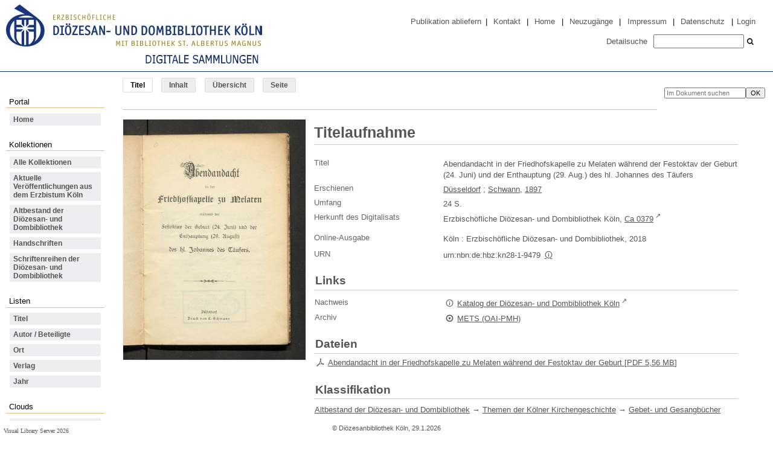

--- FILE ---
content_type: text/html;charset=utf-8
request_url: https://digital.dombibliothek-koeln.de/ddbkhd/content/titleinfo/348076
body_size: 5565
content:
<!DOCTYPE html>
<html lang="de"><head><title>Druckwerke mit Prim&#228;rkatalogisat / Abendandacht in der Friedhofskapelle zu Melaten w&#228;hrend der Festoktav der Geburt (24. Juni) und der Enthauptung (29. Aug.) des hl. Johannes des T&#228;ufer [...]</title><meta name="twitter:image" content="http://digital.dombibliothek-koeln.de/ddbkhd/download/webcache/304/352530"><meta name="twitter:title" content="Abendandacht in der Friedhofskapelle zu Melaten w&#228;hrend der Festoktav der Geburt (24. Juni) und der Enthauptung (29. Aug.) des hl. Johannes des T&#228;ufer [...]. D&#252;sseldorf ; Schwann, 1897"><meta property="og:site" content="Druckwerke mit Prim&#228;rkatalogisat"><meta property="og:url" content="http://digital.dombibliothek-koeln.de/ddbkhd/348076"><meta property="og:type" content="book"><meta property="og:title" content="Abendandacht in der Friedhofskapelle zu Melaten w&#228;hrend der Festoktav der Geburt (24. Juni) und der Enthauptung (29. Aug.) des hl. Johannes des T&#228;ufers"><meta property="book:release_date" content="1897"><meta property="og:image" content="http://digital.dombibliothek-koeln.de/ddbkhd/download/webcache/304/352530"><meta property="og:image:width" content="304"><meta property="og:image:height" content="401"><meta http-equiv="Content-Type" content="xml; charset=UTF-8"><meta name="viewport" content="width = device-width, initial-scale = 1"><meta name="description" content="Druckwerke mit Prim&#228;rkatalogisat. Abendandacht in der Friedhofskapelle zu Melaten w&#228;hrend der Festoktav der Geburt (24. Juni) und der Enthauptung (29. Aug.) des hl. Johannes des T&#228;ufer [...]. D&#252;sseldorf ; Schwann, 1897"><meta lang="de" content=""><link rel="shortcut icon" href="/ddbkhd/domainimage/favicon.ico" type="image/x-icon"><link rel="alternate" type="application/rss+xml" title="Druckwerke mit Prim&#228;rkatalogisat" href="/ddbkhd/rss"><link type="text/css" href="/css/ddbk-balancer_front.ddbkhd_content.css?7895815233215967629" rel="stylesheet"><script src="/thirdparty/jquery-3.6.0.min.js">&#160;</script><script defer src="/static/scripts/main.js">&#160;</script><script defer src="/static/scripts/common.js">&#160;</script><script defer src="/static/scripts/fulltext.js">&#160;</script><script defer src="/static/scripts/titleinfo.js">&#160;</script></head><body style="height:100%" class="bd-guest   bd-tableLayout  bd-r-ddbk bd-m- bd-ddbkhd  bd-retro bd-content bd-portal bd-metadata bd-portal-titleinfo bd-metadata-titleinfo bd-content-titleinfo bd-content-titleinfo-348076 bd-list-rows bd-book"><span style="display:none" id="meta"><var id="tree">&#160;<var id="timeout" value="3600" class=" sessionsys"> </var><var id="name" value="ddbkhd" class=" domain"> </var><var id="relativeRootDomain" value="ddbk" class=" domain"> </var><var id="pathinfo" value="/ddbkhd/content/titleinfo/348076" class=" request"> </var><var id="fulldata" value="false" class=" domain"> </var><var id="search-linkDetailedsearchScope" value="domain" class=" templating"> </var><var id="class" value="content" class=" request"> </var><var id="classtype" value="portal" class=" request"> </var><var id="tab" value="titleinfo" class=" request"> </var><var id="id" value="348076" class=" request"> </var><var id="leftColToggled" value="false" class=" session"> </var><var id="facetFilterToggled" value="false" class=" session"> </var><var id="topheight" value="80" class=" session"> </var><var id="bottomheight" value="20" class=" session"> </var><var id="bodywidth" value="1000" class=" session"> </var><var id="centercolwidth" value="0" class=" session"> </var><var id="middlerowheight" value="476" class=" session"> </var><var id="numberOfThumbs" value="20" class=" session"> </var><var id="clientwidth" value="1000" class=" session"> </var><var id="fullScreen" value="false" class=" session"> </var><var id="staticWidth" value="false" class=" session"> </var><var id="rightcolwidth" value="220" class=" session"> </var><var id="leftcolwidth" value="200" class=" session"> </var><var id="zoomwidth" value="600" class=" session"> </var><var id="mode" value="w" class=" session"> </var><var id="initialized" value="false" class=" session"> </var><var id="sizes" value="128,1200,2000,0,1000,304,1504,504,800" class=" webcache"> </var><var id="availableZoomLevels" value="304,504,800,1000,1504,2000" class=" webcache"> </var><var id="js-toggleMobileNavi" value="None" class=" templating"> </var><var id="fullscreen-fullzoomOnly" value="false" class=" templating"> </var><var id="css-mobileMin" value="992px" class=" templating"> </var><var id="tei-on" value="false" class=" templating"> </var><var id="search-alertIfEmpty" value="true" class=" templating"> </var><var id="search-quicksearchScope" value="domain" class=" templating"> </var><var id="search-toggleListMinStructs" value="3" class=" templating"> </var><var id="search-highlightingColor" value="00808066" class=" templating"> </var><var id="layout-wrapperMargins" value="body" class=" templating"> </var><var id="layout-useMiddleContentDIV" value="false" class=" templating"> </var><var id="layout-navPortAboveMiddleContentDIV" value="false" class=" templating"> </var><var id="navPort-align" value="top" class=" templating"> </var><var id="navPort-searchTheBookInit" value="closed" class=" templating"> </var><var id="navPath-pageviewStructureResize" value="js" class=" templating"> </var><var id="layout-useLayout" value="tableLayout" class=" templating"> </var><var id="listNavigation-keepToggleState" value="false" class=" templating"> </var><var id="fullscreen-mode" value="None" class=" templating"> </var><var id="groups" value="guest" class=" user"> </var></var><var id="client" value="browser">&#160;</var><var id="guest" value="true">&#160;</var><var class="layout" id="colleft" value="titleinfo,">&#160;</var><var class="layout" id="colright" value="">&#160;</var></span><div class="footerContent" id="footerLayer">
				<div id="footerContent">&#169; Di&#246;zesanbibliothek K&#246;ln, 29.1.2026</div>
			<span class="f-links-vls"><a id="footerLinkVLS" target="_blank" href="http://www.semantics.de/produkte/visual_library/">Visual Library Server 2026</a></span></div><table cellpadding="0" cellspacing="0" id="cont"><tr id="rowTop"><td class="tdTop" id="tdTop"><a class="screenreaders" href="#leftParts">zum Hauptmen&#252;</a><a class="screenreaders" href="#centerParts">zum Inhalt</a><header role="banner" class=""><div id="defaultTop" class="wiki wiki-top defaultTop wiki-defaultTop defaultTop "><script> 
var $buoop = {required:{e:-4,f:-3,o:-3,s:-1,c:-3},insecure:true,api:2020.02 }; 
function $buo_f(){ 
 var e = document.createElement("script"); 
 e.src = "//browser-update.org/update.min.js"; 
 document.body.appendChild(e);
};
try {document.addEventListener("DOMContentLoaded", $buo_f,false)}
catch(e){window.attachEvent("onload", $buo_f)}
</script>

<table cellpadding="0" cellspacing="0" class="topContent" id="topContent" style="margin-bottom:7px;border-bottom:1px solid #003374">
    <tr>
        <td>
            <a href="https://www.dombibliothek-koeln.de">
                <img alt="Zur Homepage der Di&#246;zesanbibliothek" id="logoLeft" src="/ddbkhd/domainimage/logo_bibliothek_2017_06_27_424x70" style="margin-top:7px;margin-left:10px;" height="70">
            </a>
<div style="margin: 5px 0 7px 240px"><img src="/ddbkhd/domainimage/DS2.png"></div>
        </td>
        <td id="topmenu">
            <div style="margin-top:20px;margin-right:20px;">
                <a href="https://digital.dombibliothek-koeln.de/qs/pubegv">Publikation abliefern</a>
                <span> | </span>
                <a id="linkContact" class=" textlink" href="/doc/contact">Kontakt</a>
                <span> | </span>
                <a id="linkHome" class="textlink " href="/" title="Home">Home</a>
                <span> | </span>
                <a id="newEntries" class="textlink" href="/ddbkhd/nav/history">Neuzug&#228;nge</a>
                <span> | </span>
                <a id="linkImprint" class=" textlink" href="/doc/imprint">Impressum</a>
                <span> | </span>
                <a id="linkPrivacy" class=" textlink" href="/wiki/privacy">Datenschutz</a>
                <span> | </span>
                <a href="https://digital.dombibliothek-koeln.de/admin">Login</a>
            </div>
            <div id="quickSearchdiv" style="margin-right:20px;">
                <a class="textlink   " id="searchexpert" href="/ddbkhd/search"><span>Detailsuche</span></a>
                <form method="get" onsubmit="return alertIfEmpty()" name="searchBox" class="searchform" id="quickSearchform" action="/ddbkhd/search/quick"><label class="screenreaders" for="quicksearch">Schnellsuche: </label><input type="text" id="quicksearch" name="query" class="quicksearch" onfocus="this.value=''" style="    height: 23px; }" value="" preset="" msg="Bitte mindestens einen Suchbegriff eingeben."><button type="submit" id="quicksearchSubmit" class=" button large edge slim flat noborder searchglass"><span class="hidden">OK</span></button></form>
            </div>
        </td>
    </tr>
</table></div><nav class="navPort   "><ul id="navPort" class="nav-inline navPort-metadata navPort-content-titleinfo"><li class="viewCtrl_sel  tab-titleinfo firstCtrl tab-metadata-titleinfo" id="tab-content-titleinfo"><span>Titel</span></li><li class="viewCtrl  tab-structure evenCtrl tab-content tab-metadata-structure" id="tab-content-structure"><a href="/ddbkhd/content/structure/348076">Inhalt</a></li><li class="viewCtrl  tab-thumbview tab-content tab-metadata-thumbview" id="tab-content-thumbview"><a href="/ddbkhd/content/thumbview/352523">&#220;bersicht</a></li><li class="viewCtrl  tab-pageview lastCtrl evenCtrl tab-content tab-metadata-pageview" id="tab-content-pageview"><a href="/ddbkhd/content/pageview/352523">Seite</a></li><span style="font-size:0px">&#160;</span></ul><div id="searchTheBook" class="searchTheBook searchTheBook-metadata searchTheBook-titleinfo ly-"><form method="get" class="searchform" action="/ddbkhd/content/search/348076" id="inbookSearch"><div class="input-wrapper "><label class="screenreaders" for="inputSearchTheBook">Im Dokument suchen</label><input type="text" name="query" id="inputSearchTheBook" placeholder="Im Dokument suchen" value=""></div><input type="submit" class="" id="submitSearchTheBook" style="" value="OK"></form></div></nav></header></td></tr><tr class="rowMiddle" id="rowMiddle"><td><table height="100%" cellpadding="0" cellspacing="0" id="middleContent"><tr><td id="colleft" class="colleft" style="height:100%"><a class="screenreaders" name="leftParts">&#160;</a><div id="leftContent"><nav role="navigation">
				<h4 class="menuheader">
					<span>Portal</span>
				</h4>
				<div class="menubox " id=""><ul class="vl-nav nav"><li><a href="/">Home</a></li></ul></div>
			<h4 class="menuheader" id="menuheaderFirstCollectionLevel"><div>Kollektionen</div></h4><div class="menubox menubox" id="menuboxFirstCollectionLevel"><ul class="vl-nav nav"><li><a class="allCollections" href="/ddbkhd/nav/index/all">Alle Kollektionen</a></li><li><a class="collection" href="/erzbistum/topic/view/86693">Aktuelle Ver&#246;ffentlichungen aus dem Erzbistum K&#246;ln</a></li><li><a class="collection" href="/altbestand/topic/view/381367">Altbestand der Di&#246;zesan- und Dombibliothek</a></li><li><a class="collection" href="/hs/Handschriften/topic/view/334547">Handschriften</a></li><li><a class="collection" href="/schriftenreihen/topic/view/20053">Schriftenreihen der Di&#246;zesan- und Dombibliothek</a></li></ul></div><section><div class="menusection menusection-selectIndex"><h4 class="menuheader" id="menuboxSelectIndexHeader"><div>Listen</div></h4><div class="menubox menubox" id="menuboxSelectIndexBox"><ul class="vl-nav nav"><li><a class="index-title " href="/ddbkhd/nav/index/title">Titel</a></li><li><a class="index-name " href="/ddbkhd/nav/index/name">Autor / Beteiligte</a></li><li><a class="index-place " href="/ddbkhd/nav/index/place">Ort</a></li><li><a class="index-printer-publisher " href="/ddbkhd/nav/index/printer-publisher">Verlag</a></li><li><a class="index-date last" href="/ddbkhd/nav/index/date">Jahr</a></li></ul></div></div></section><section><div class="menusection menusection-clouds"><h4 class="menuheader" id="menuboxCloudsHeader"><div>Clouds</div></h4><div class="menubox menubox" id="menuboxCloudsBox"><ul class="vl-nav nav"><li><a class="cloud-keyword  first" href="/ddbkhd/nav/cloud/keyword">Schlagw&#246;rter</a></li><li><a class="cloud-place " href="/ddbkhd/nav/cloud/place">Orte</a></li><li><a class="cloud-name " href="/ddbkhd/nav/cloud/name">Autoren / Beteiligte</a></li><li><a class="cloud-publisher " href="/ddbkhd/nav/cloud/publisher">Verlage</a></li><li><a class="cloud-date  last" href="/ddbkhd/nav/cloud/date">Jahre</a></li></ul></div></div></section></nav></div></td><td id="colmain" class="colmain" valign="top" style="height:100%"><main role="main"><img alt="" style="position:absolute;left:-9999px" id="cInfo" width="0" height="0"><div id="div-titleinfo" class="datacol  type_book"><table id="titleinfo" cellpadding="0" cellspacing="0" width="100%"><tr><td id="td-titleInfoImage"><div id="titleInfoImage" class=""><div class="wr"><a class="imgLink" href="/ddbkhd/content/pageview/352530"><img alt="Zur Seitenansicht" border="0" src="/ddbkhd/image/largethumb/352530" width="304" height="400"></a></div></div></td><td id="td-titleInfoMetadata"><table id="titleInfoMetadata" class="titleInfo" cellspacing="0" cellpadding="0"><tr><td colspan="2" class="tdMainheader" id="mainheaderTitleData"><h1 class="mainheader " id=""><div class="headertext"><div>Titelaufnahme</div></div></h1></td></tr><tr><td><ul class="nav"><tr id="mods_titleInfoTitleNotType"><td class="name title ">Titel</td><td class="value title "><div class="valueDiv"><span class="mods-title">Abendandacht in der Friedhofskapelle zu Melaten w&#228;hrend der Festoktav der Geburt (24. Juni) und der Enthauptung (29. Aug.) des hl. Johannes des T&#228;ufers</span></div></td></tr><tr id="mods_originInfoNotEditionElectronicEdition"><td class="name ">Erschienen</td><td class="value "><a id="bib.originPlace" class="" href="/ddbkhd/search?operation=searchRetrieve&amp;query=(bib.originPlace%3D%22D%C3%BCsseldorf%22)%20and%20vl.domain%3Dddbkhd%20sortBy%20dc.title%2Fasc" title="Suche nach: Ort = D&#252;sseldorf">D&#252;sseldorf</a> ; <a id="bib.originPlace" class="" href="/ddbkhd/search?operation=searchRetrieve&amp;query=(bib.originPlace%3D%22Schwann%22)%20and%20vl.domain%3Dddbkhd%20sortBy%20dc.title%2Fasc" title="Suche nach: Ort = Schwann">Schwann</a>, <a id="dc.date" class="" href="/ddbkhd/search?operation=searchRetrieve&amp;query=dc.date%3D%221897%22%20and%20vl.domain%3Dddbkhd%20sortBy%20dc.title%2Fasc" title="Suche nach: Jahr = 1897">1897</a></td></tr><tr id="mods_physicalDescriptionExtent"><td class="name ">Umfang</td><td class="value "><span class="mods-extent">24 S.</span> </td></tr><tr id="custom_originPerSignature"><td class="name ">Herkunft des Digitalisats</td><td class="value ">Erzbisch&#246;fliche Di&#246;zesan- und Dombibliothek K&#246;ln, <a href="http://edk-aleph.de/F?local_base=edk01&amp;find_code=IDN&amp;func=find-b&amp;request=TT001720567" target="_blank" class="external"><span>Ca 0379</span></a></td></tr><tr id="mods_originInfoEditionElectronicEdition"><td class="name ">Online-Ausgabe</td><td class="value "><div class="valueDiv-3  mods-originInfo">K&#246;ln : Erzbisch&#246;fliche Di&#246;zesan- und Dombibliothek, 2018</div></td></tr><tr id="mods_IdentifierUrn"><td class="name ">URN</td><td class="value "><span>urn:nbn:de:hbz:kn28-1-9479&#160;</span><a class="vlIcon" href="/ddbkhd/wiki/identifier/urnresolving?urn=urn:nbn:de:hbz:kn28-1-9479"><span class="ln-ico ln-info"></span></a></td></tr></ul></td></tr></table><table class="titleInfo " id="titleInfoLinkActions" cellspacing="0"><tr><td colspan="2" class="tdSubheader"><div class="subheader" role="heading">Links</div></td></tr><tr><td colspan="2"><tr><td class="name titleinfoLinkAction">Nachweis</td><td id="titleinfoLinksOpac" class="value titleinfoLinkAction"><div class="opacLink" style="padding-bottom:0"><span class="ln-ico ln-info"></span><span class="hide-underlined">&#160;</span><a href="http://edk-aleph.de/F?local_base=edk01&amp;find_code=IDN&amp;func=find-b&amp;request=TT001720567" target="_blank" class="external"><span>Katalog der Di&#246;zesan- und Dombibliothek K&#246;ln</span></a></div></td></tr><tr><td class="name titleinfoLinkAction">Archiv</td><td id="titleinfoLinksArchive" class="value titleinfoLinkAction"><span class="ln-ico ln-oai"></span><span class="hide-underlined">&#160;</span><a id="archiveOAI" title="OAI-Quelle" target="_blank" href="/ddbkhd/oai/?verb=GetRecord&amp;metadataPrefix=mets&amp;mode=view&amp;identifier=348076"><span>METS (OAI-PMH)</span></a></td></tr></td></tr></table><table class="titleInfo " id="titleinfoResources" cellspacing="0"><tr><td colspan="2" class="tdSubheader"><div class="subheader" role="heading">Dateien</div></td></tr><tr><td colspan="2"><div class="content"><div><div class="resource block"><span class="ln-ico ln-pdf"></span><span class="hide-underlined">&#160;</span><a class="resourceLink " href="/download/pdf/348076.pdf" title="5,56 MB"><span>Abendandacht in der Friedhofskapelle zu Melaten w&#228;hrend der Festoktav der Geburt [<span class="fileext">Pdf</span> <span>5,56 MB</span>]</span></a></div></div><format name="" type="ris" cfg="risDownload" ref="format/ris"></format></div></td></tr></table><table class="titleInfo " id="titleInfoClassification" cellspacing="0"><tr><td colspan="2" class="tdSubheader"><div class="subheader" role="heading">Klassifikation</div></td></tr><tr><td colspan="2"><div class="titleInfoClassification"><tr class="linkedAncestorStructureAxis ddbk"><td class="classificationLinks"><nav role="navigation"><a class="item pos1 ddbk" href="/ddbkhd/topic/view/381367">Altbestand der Di&#246;zesan- und Dombibliothek</a> <span class="pos2"> &#8594; </span><a class="item pos2 ddbk" href="/ddbkhd/topic/view/19914">Themen der K&#246;lner Kirchengeschichte</a> <span class="pos3"> &#8594; </span><a class="item pos3 ddbk" href="/ddbkhd/topic/view/19954">Gebet- und Gesangb&#252;cher</a> </nav></td></tr></div></td></tr></table><table class="titleInfo " id="titleinfoGoStructureLink" cellspacing="0"><tr><td colspan="2" class="tdSubheader"><div class="subheader" role="heading">Inhalt</div></td></tr><tr><td colspan="2"><a href="/ddbkhd/content/structure/348076">Inhalt des Werkes</a></td></tr></table></td></tr></table></div><var id="publicationID" value="348076" class="zoomfullScreen"> </var><var id="mdlistCols" value="false"> </var><var id="isFullzoom" value="false" class="zoomfullScreen"> </var><var id="employsPageview" value="true" class="pagetabs"> </var><var id="webcacheSizes" value="128,304,504,800,1000,1200,1504,2000"> </var><var id="navLastSearchUrl" value=""> </var></main></td></tr></table></td></tr><tr id="rowBottom"><td class="footer" id="footer"><footer role="contentinfo" class=""><div id="custom-footer" class="wiki wiki-bottom custom-footer wiki-custom-footer customFooter "><div class="top">
</div>

<div class="bottom">
    <div>
        <span class="fleft">
        </span>
        <span class="fright">
            <a id="linkImprint" class=" textlink" href="/ddbkhd/doc/imprint">Impressum</a>
            <a id="linkPrivacy" class=" textlink" href="/ddbkhd/wiki/privacy">Datenschutz</a>
        </span>
    </div>
</div></div></footer></td></tr></table></body></html>